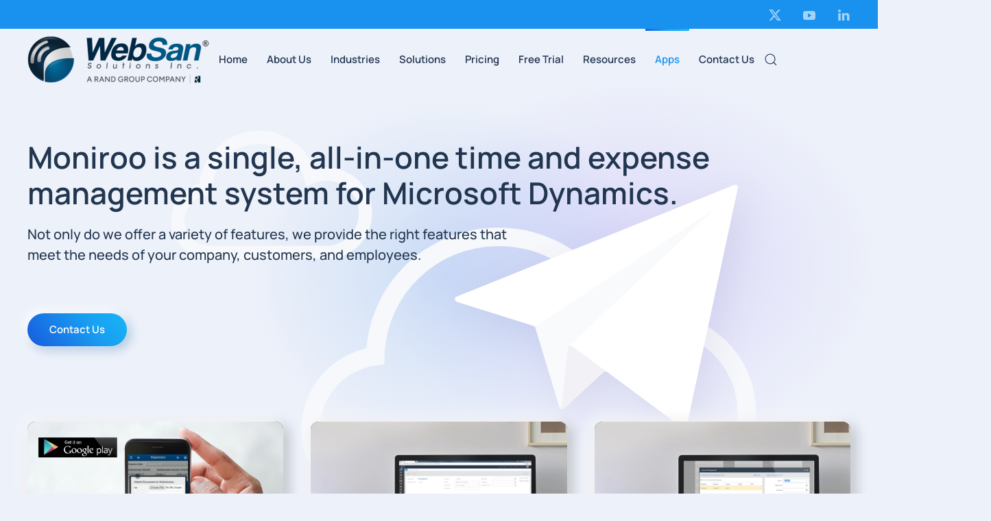

--- FILE ---
content_type: text/html; charset=utf-8
request_url: https://websan.com/microsoft-dynamics-add-ons/dynamics-gp-apps
body_size: 11539
content:
<!DOCTYPE html>
<html lang="en-gb" dir="ltr">
    <head>
      <!-- Olark Code -->
      <!-- begin olark code -->
<script type="text/javascript" async> ;(function(o,l,a,r,k,y){if(o.olark)return; r="script";y=l.createElement(r);r=l.getElementsByTagName(r)[0]; y.async=1;y.src="//"+a;r.parentNode.insertBefore(y,r); y=o.olark=function(){k.s.push(arguments);k.t.push(+new Date)}; y.extend=function(i,j){y("extend",i,j)}; y.identify=function(i){y("identify",k.i=i)}; y.configure=function(i,j){y("configure",i,j);k.c[i]=j}; k=y._={s:[],t:[+new Date],c:{},l:a}; })(window,document,"static.olark.com/jsclient/loader.js");
/* custom configuration goes here (www.olark.com/documentation) */
olark.identify('4760-177-10-2119');</script>
<!-- end olark code -->
      <!-- Clickdimensions Begin -->
<script type="text/javascript" src="https://analytics.clickdimensions.com/ts.js" > </script>

<script type="text/javascript">
  var cdAnalytics = new clickdimensions.Analytics('analytics.clickdimensions.com');
  cdAnalytics.setAccountKey('afoXn0ceI0SO7EtaoaDzZQ');
  cdAnalytics.setDomain('websan.com');
  cdAnalytics.setScore(typeof(cdScore) == "undefined" ? 0 : (cdScore == 0 ? null : cdScore));
  cdAnalytics.trackPage();
</script>
      <!-- ClickDimensions End -->
      <!-- Hotjar Tracking Code for www.websan.com -->
<script>
    (function(h,o,t,j,a,r){
        h.hj=h.hj||function(){(h.hj.q=h.hj.q||[]).push(arguments)};
        h._hjSettings={hjid:1627135,hjsv:6};
        a=o.getElementsByTagName('head')[0];
        r=o.createElement('script');r.async=1;
        r.src=t+h._hjSettings.hjid+j+h._hjSettings.hjsv;
        a.appendChild(r);
    })(window,document,'https://static.hotjar.com/c/hotjar-','.js?sv=');
</script>
      <!-- HotJar End -->
      <!-- RG Ahrefs Code -->
     <script src="https://analytics.ahrefs.com/analytics.js" data-key="IQkYGBh4QtWbY5qbMlRmzg" async></script>
      <!-- RG Ahrefs Code -->
         <!-- Google Analytics Code -->
<script async src="https://www.googletagmanager.com/gtag/js?id=UA-7778491-2"></script>
<script>
  window.dataLayer = window.dataLayer || [];
  function gtag(){dataLayer.push(arguments);}
  gtag('js', new Date());

  gtag('config', 'UA-7778491-2');
</script>
      <!-- Global site tag (gtag.js) - Google Analytics End -->
      <!-- Ahrefs Code -->
      <script src="https://analytics.ahrefs.com/analytics.js" data-key="5dLqlSVV//ZLENUwA5mh9w" async></script>
      <!-- Ahref code end -->
      <!-- Google tag (gtag.js) -->
<script async src="https://www.googletagmanager.com/gtag/js?id=G-LR6RPY0YQ6"></script>
<script>
  window.dataLayer = window.dataLayer || [];
  function gtag(){dataLayer.push(arguments);}
  gtag('js', new Date());

  gtag('config', 'G-LR6RPY0YQ6');
</script>
      <!-- Google Analytics Tag End -->
        <meta name="viewport" content="width=device-width, initial-scale=1">
        <link rel="icon" href="/images/Logo/WebSan%20-%20Favicon.png" sizes="any">
                <link rel="apple-touch-icon" href="/images/Logo/WebSan%20-%20Favicon.png">
        <meta charset="utf-8">
	<meta name="author" content="Natalie Williams">
	<meta name="description" content="Enhance your Microsoft Dynamics GP experience with our custom add-ons. WebSan offers a wide range of apps to help you streamline your processes.">
	<meta name="generator" content="Joomla! - Open Source Content Management">
	<title>Dynamics GP Apps | WebSan Solutions Inc. | Moniroo | Microsoft Appsource</title>
	<link href="https://websan.com/component/finder/search?format=opensearch&amp;Itemid=101" rel="search" title="OpenSearch WebSan Joomla4" type="application/opensearchdescription+xml">
	<link href="/media/system/css/joomla-fontawesome.min.css?ver=4.4.8" rel="preload" as="style" onload="this.onload=null;this.rel='stylesheet'">
<link href="/media/vendor/awesomplete/css/awesomplete.css?1.1.5" rel="stylesheet" />
	<link href="/media/vendor/joomla-custom-elements/css/joomla-alert.min.css?0.2.0" rel="stylesheet" />
	<link href="/templates/yootheme/css/theme.17.css?1767338627" rel="stylesheet" />
<script src="/media/vendor/awesomplete/js/awesomplete.min.js?1.1.5" defer></script>
	<script type="application/json" class="joomla-script-options new">{"joomla.jtext":{"JLIB_JS_AJAX_ERROR_OTHER":"An error has occurred while fetching the JSON data: HTTP %s status code.","JLIB_JS_AJAX_ERROR_PARSE":"A parse error has occurred while processing the following JSON data:<br><code style=\"color:inherit;white-space:pre-wrap;padding:0;margin:0;border:0;background:inherit;\">%s<\/code>","ERROR":"Error","MESSAGE":"Message","NOTICE":"Notice","WARNING":"Warning","JCLOSE":"Close","JOK":"OK","JOPEN":"Open"},"finder-search":{"url":"\/component\/finder\/?task=suggestions.suggest&amp;format=json&amp;tmpl=component&amp;Itemid=101"},"system.paths":{"root":"","rootFull":"https:\/\/websan.com\/","base":"","baseFull":"https:\/\/websan.com\/"},"csrf.token":"9e627f9c14d8f61c8952335d20d82623"}</script>
	<script src="/media/system/js/core.min.js?37ffe4186289eba9c5df81bea44080aff77b9684"></script>
	<script src="/media/com_finder/js/finder-es5.min.js?e6d3d1f535e33b5641e406eb08d15093e7038cc2" nomodule defer></script>
	<script src="/media/system/js/messages-es5.min.js?c29829fd2432533d05b15b771f86c6637708bd9d" nomodule defer></script>
	<script src="/media/com_finder/js/finder.min.js?a2c3894d062787a266d59d457ffba5481b639f64" type="module"></script>
	<script src="/media/system/js/messages.min.js?7f7aa28ac8e8d42145850e8b45b3bc82ff9a6411" type="module"></script>
	<script src="/templates/yootheme/packages/theme-analytics/app/analytics.min.js?4.4.8" defer></script>
	<script src="/templates/yootheme/packages/theme-cookie/app/cookie.min.js?4.4.8" defer></script>
	<script src="/templates/yootheme/vendor/assets/uikit/dist/js/uikit.min.js?4.4.8"></script>
	<script src="/templates/yootheme/vendor/assets/uikit/dist/js/uikit-icons-devstack.min.js?4.4.8"></script>
	<script src="/templates/yootheme/js/theme.js?4.4.8"></script>
	<script>document.addEventListener('DOMContentLoaded', function() {
            Array.prototype.slice.call(document.querySelectorAll('a span[id^="cloak"]')).forEach(function(span) {
                span.innerText = span.textContent;
            });
        });</script>
	<script type="application/ld+json">{"@context":"http:\/\/schema.org","@type":"Organization","name":"WebSan Joomla4","url":"https:\/\/websan.com\/"}</script>
	<script>window.yootheme ||= {}; var $theme = yootheme.theme = {"i18n":{"close":{"label":"Close"},"totop":{"label":"Back to top"},"marker":{"label":"Open"},"navbarToggleIcon":{"label":"Open menu"},"paginationPrevious":{"label":"Previous page"},"paginationNext":{"label":"Next page"},"searchIcon":{"toggle":"Open Search","submit":"Submit Search"},"slider":{"next":"Next slide","previous":"Previous slide","slideX":"Slide %s","slideLabel":"%s of %s"},"slideshow":{"next":"Next slide","previous":"Previous slide","slideX":"Slide %s","slideLabel":"%s of %s"},"lightboxPanel":{"next":"Next slide","previous":"Previous slide","slideLabel":"%s of %s","close":"Close"}},"google_analytics":"UA-7778491-2","google_analytics_anonymize":"","cookie":{"mode":"consent","template":"<div class=\"tm-cookie-banner uk-section uk-section-xsmall uk-section-muted uk-position-bottom uk-position-fixed\">\n        <div class=\"uk-container uk-container-expand uk-text-center\">\n\n            <p>By using this website, you agree to the use of cookies as described in our <a href=\"privacy-policy\">Privacy Policy.<\/a><\/p>\n                            <button type=\"button\" class=\"js-accept uk-button uk-button-secondary uk-margin-small-left\" data-uk-toggle=\"target: !.uk-section; animation: true\">I Agree<\/button>\n            \n                        <button type=\"button\" class=\"js-reject uk-button uk-button-text uk-margin-small-left\" data-uk-toggle=\"target: !.uk-section; animation: true\">No, Thanks<\/button>\n            \n        <\/div>\n    <\/div>","position":"bottom"}};</script>

    </head>
    <body class="">

        <div class="uk-hidden-visually uk-notification uk-notification-top-left uk-width-auto">
            <div class="uk-notification-message">
                <a href="#tm-main">Skip to main content</a>
            </div>
        </div>

        
        
        <div class="tm-page">

                        


<header class="tm-header-mobile uk-hidden@m tm-header-overlay" uk-header uk-inverse="target: .uk-navbar-container; sel-active: .uk-navbar-transparent">


    
        <div class="uk-navbar-container uk-navbar-transparent">

            <div class="uk-container uk-container-expand">
                <nav class="uk-navbar" uk-navbar="{&quot;align&quot;:&quot;left&quot;,&quot;container&quot;:&quot;.tm-header-mobile&quot;,&quot;boundary&quot;:&quot;.tm-header-mobile .uk-navbar-container&quot;}">

                                        <div class="uk-navbar-left">

                        
                                                    <a uk-toggle href="#tm-dialog-mobile" class="uk-navbar-toggle">

        
        <div uk-navbar-toggle-icon></div>

        
    </a>
                        
                    </div>
                    
                                        <div class="uk-navbar-center">

                                                    <a href="https://websan.com/" aria-label="Back to home" class="uk-logo uk-navbar-item">
    <picture>
<source type="image/webp" srcset="/templates/yootheme/cache/f3/websan-rg-cobrand-600_rgb-f32764de.webp 265w, /templates/yootheme/cache/73/websan-rg-cobrand-600_rgb-7329828f.webp 529w, /templates/yootheme/cache/fd/websan-rg-cobrand-600_rgb-fdcdb0b3.webp 530w" sizes="(min-width: 265px) 265px">
<img alt="WebSan Solutions Inc." loading="eager" src="/templates/yootheme/cache/b8/websan-rg-cobrand-600_rgb-b8150499.png" width="265" height="69">
</picture></a>
                        
                        
                    </div>
                    
                    
                </nav>
            </div>

        </div>

    



        <div id="tm-dialog-mobile" uk-offcanvas="container: true; overlay: true" mode="slide">
        <div class="uk-offcanvas-bar uk-flex uk-flex-column">

                        <button class="uk-offcanvas-close uk-close-large" type="button" uk-close uk-toggle="cls: uk-close-large; mode: media; media: @s"></button>
            
                        <div class="uk-margin-auto-bottom">
                
<div class="uk-grid uk-child-width-1-1" uk-grid>    <div>
<div class="uk-panel" id="module-menu-dialog-mobile">

    
    
<ul class="uk-nav uk-nav-default">
    
	<li class="item-101"><a href="/"> Home</a></li>
	<li class="item-110"><a href="/about-us"> About Us</a></li>
	<li class="item-116 uk-parent"><a href="/industries"> Industries</a>
	<ul class="uk-nav-sub">

		<li class="item-117"><a href="/industries/manufacturing"> Manufacturing</a></li>
		<li class="item-119"><a href="/industries/distribution"> Distribution</a></li>
		<li class="item-127"><a href="/industries/professional-services-consulting"> Professional Services &amp; Consulting</a></li>
		<li class="item-350"><a href="/industries/process-batch-manufacturing"> Process/Batch Manufacturing</a></li>
		<li class="item-128"><a href="/industries/large-or-small-equipment-manufacturer"> Large or Small Equipment Manufacturer</a></li>
		<li class="item-129"><a href="/industries/engineering"> Engineering</a></li>
		<li class="item-130"><a href="/industries/software-development"> Software Development</a></li>
		<li class="item-131"><a href="/industries/food-and-beverage"> Food and Beverage</a></li></ul></li>
	<li class="item-120 uk-parent"><a href="/solutions"> Solutions</a>
	<ul class="uk-nav-sub">

		<li class="item-121"><a href="/solutions/microsoft-dynamics-365-business-central"> Microsoft Dynamics 365 Business Central</a></li>
		<li class="item-132"><a href="/solutions/microsoft-dynamics-365-for-sales"> Microsoft Dynamics 365 for Sales (CRM)</a></li>
		<li class="item-133"><a href="/solutions/microsoft-dynamics-365-for-customer-service"> Microsoft Dynamics 365 for Customer Service</a></li>
		<li class="item-134"><a href="/solutions/microsoft-dynamics-365-for-field-service"> Microsoft Dynamics 365 for Field Service</a></li>
		<li class="item-370"><a href="/solutions/ai-for-business-real-tools-for-real-results"> AI for Business: Real Tools for Real Results</a></li>
		<li class="item-136"><a href="/solutions/business-central-with-mobile-field-service"> Business Central with Mobile Field Service</a></li>
		<li class="item-137"><a href="/solutions/microsoft-office-365"> Office 365</a></li>
		<li class="item-138"><a href="/solutions/microsoft-dynamics-gp"> Microsoft Dynamics GP</a></li>
		<li class="item-139"><a href="/solutions/microsoft-dynamics-nav"> Microsoft Dynamics NAV</a></li>
		<li class="item-141"><a href="/solutions/power-platform"> Power Platform</a></li>
		<li class="item-212"><a href="/solutions/microsoft-azure"> Microsoft Azure</a></li>
		<li class="item-347"><a href="/solutions/microsoft-copilot"> Microsoft Copilot</a></li></ul></li>
	<li class="item-122 uk-parent"><a href="/pricing"> Pricing</a>
	<ul class="uk-nav-sub">

		<li class="item-177"><a href="/pricing/license-pricing"> License Pricing</a></li>
		<li class="item-176"><a href="/pricing/dynamics-365-implementation"> Dynamics 365 Implementation Plans</a></li></ul></li>
	<li class="item-170 uk-parent"><a href="/demo"> Free Trial</a>
	<ul class="uk-nav-sub">

		<li class="item-173"><a href="/demo/dynamics-365-business-central"> Dynamics 365 Business Central</a></li>
		<li class="item-172"><a href="/demo/dynamics-crm"> Dynamics 365 for Sales</a></li>
		<li class="item-171"><a href="/demo/dynamics-gp"> Dynamics GP</a></li></ul></li>
	<li class="item-153 uk-parent"><a href="/training"> Resources</a>
	<ul class="uk-nav-sub">

		<li class="item-155"><a href="/training/webinars"> Live Webinars</a></li>
		<li class="item-157"><a href="/training/websan-university"> Rand Group University - Online Training</a></li>
		<li class="item-340"><a href="/training/customer-care-plan"> Customer Care Plan</a></li>
		<li class="item-164"><a href="/training/support"> Ad-Hoc Support</a></li>
		<li class="item-342"><a href="/training/change-management"> Change Management</a></li>
		<li class="item-345"><a href="/training/seeking-new-partner"> Seeking A New Partner?</a></li>
		<li class="item-373"><a href="/training/dynamics-365-health-check"> Dynamics 365 Health Check</a></li>
		<li class="item-169"><a href="/training/useful-resources"> Useful Resources</a></li>
		<li class="item-292"><a href="/training/blog"> Blog</a></li></ul></li>
	<li class="item-165 uk-active uk-parent"><a href="/microsoft-dynamics-add-ons"> Apps</a>
	<ul class="uk-nav-sub">

		<li class="item-167"><a href="/microsoft-dynamics-add-ons/dynamics-365-business-central-apps"> Dynamics 365 Business Central Apps</a></li>
		<li class="item-168 uk-active"><a href="/microsoft-dynamics-add-ons/dynamics-gp-apps"> Dynamics GP Apps</a></li>
		<li class="item-381"><a href="/microsoft-dynamics-add-ons/dynamics-365-ai-powered-apps"> Dynamics 365 AI-Powered Apps</a></li></ul></li>
	<li class="item-118"><a href="/contact-us"> Contact Us</a></li></ul>

</div>
</div>    <div>
<div class="uk-panel" id="module-tm-4">

    
    

    <form id="search-tm-4" action="/component/finder/search?Itemid=101" method="get" role="search" class="uk-search js-finder-searchform uk-search-default uk-width-1-1"><span uk-search-icon class="uk-position-z-index"></span><input name="q" class="js-finder-search-query uk-search-input" placeholder="Search" required aria-label="Search" type="search"><input type="hidden" name="Itemid" value="101"></form>






</div>
</div>    <div>
<div class="uk-panel" id="module-tm-6">

    
    <ul class="uk-flex-inline uk-flex-middle uk-flex-nowrap uk-grid-medium" uk-grid>                    <li><a href="https://twitter.com/WebSanSolutions" class="uk-preserve-width uk-icon-link" rel="noreferrer" target="_blank"><span uk-icon="icon: twitter;"></span></a></li>
                    <li><a href="https://www.youtube.com/user/WebSanSolutionsInc" class="uk-preserve-width uk-icon-link" rel="noreferrer" target="_blank"><span uk-icon="icon: youtube;"></span></a></li>
                    <li><a href="https://ca.linkedin.com/company/websan-solutions-inc." class="uk-preserve-width uk-icon-link" rel="noreferrer" target="_blank"><span uk-icon="icon: linkedin;"></span></a></li>
            </ul>
</div>
</div></div>
            </div>
            
            
        </div>
    </div>
    
    
    

</header>


<div class="tm-toolbar tm-toolbar-default uk-visible@m">
    <div class="uk-container uk-flex uk-flex-middle">

        
                <div class="uk-margin-auto-left">
            <div class="uk-grid-medium uk-child-width-auto uk-flex-middle" uk-grid="margin: uk-margin-small-top">
                <div>
<div class="uk-panel" id="module-tm-5">

    
    <ul class="uk-flex-inline uk-flex-middle uk-flex-nowrap uk-grid-medium" uk-grid>                    <li><a href="https://twitter.com/WebSanSolutions" class="uk-preserve-width uk-icon-link" rel="noreferrer" target="_blank"><span uk-icon="icon: twitter;"></span></a></li>
                    <li><a href="https://www.youtube.com/channel/UCHAtQ9fSm1oPZYDW37ELFAA" class="uk-preserve-width uk-icon-link" rel="noreferrer" target="_blank"><span uk-icon="icon: youtube;"></span></a></li>
                    <li><a href="https://ca.linkedin.com/company/websan-solutions-inc." class="uk-preserve-width uk-icon-link" rel="noreferrer" target="_blank"><span uk-icon="icon: linkedin;"></span></a></li>
            </ul>
</div>
</div>
            </div>
        </div>
        
    </div>
</div>

<header class="tm-header uk-visible@m tm-header-overlay" uk-header uk-inverse="target: .uk-navbar-container, .tm-headerbar; sel-active: .uk-navbar-transparent, .tm-headerbar">



        <div uk-sticky media="@m" cls-active="uk-navbar-sticky" sel-target=".uk-navbar-container" cls-inactive="uk-navbar-transparent" animation="uk-animation-slide-top" tm-section-start>
    
        <div class="uk-navbar-container">

            <div class="uk-container uk-container-large">
                <nav class="uk-navbar" uk-navbar="{&quot;align&quot;:&quot;left&quot;,&quot;container&quot;:&quot;.tm-header &gt; [uk-sticky]&quot;,&quot;boundary&quot;:&quot;.tm-header .uk-navbar-container&quot;}">

                                        <div class="uk-navbar-left">

                                                    <a href="https://websan.com/" aria-label="Back to home" class="uk-logo uk-navbar-item">
    <picture>
<source type="image/webp" srcset="/templates/yootheme/cache/f3/websan-rg-cobrand-600_rgb-f32764de.webp 265w, /templates/yootheme/cache/73/websan-rg-cobrand-600_rgb-7329828f.webp 529w, /templates/yootheme/cache/fd/websan-rg-cobrand-600_rgb-fdcdb0b3.webp 530w" sizes="(min-width: 265px) 265px">
<img alt="WebSan Solutions Inc." loading="eager" src="/templates/yootheme/cache/b8/websan-rg-cobrand-600_rgb-b8150499.png" width="265" height="69">
</picture></a>
                        
                                                    
<ul class="uk-navbar-nav">
    
	<li class="item-101"><a href="/"> Home</a></li>
	<li class="item-110 uk-parent"><a href="/about-us"> About Us</a>
	<div class="uk-drop uk-navbar-dropdown uk-navbar-dropdown-large" pos="bottom-left" stretch="x" boundary=".tm-header .uk-navbar-container"><div class="uk-grid-margin uk-container uk-container-xlarge"><div class="uk-grid tm-grid-expand" uk-grid>
<div class="uk-width-1-3@m">
    
        
            
            
            
                
                    <div class="uk-panel uk-margin"><h2><a href="/about-us" target="_blank" rel="noopener">About Us</a></h2>
<p><span>WebSan Solutions Inc. is a multi-award-winning company recognized for its top-notch customer service and software solutions.</span></p>
<p>Learn how our mission, values, and expertise come together to help businesses achieve their full potential.</p></div>
<div class="uk-margin">
    
    
        
        
<a class="el-content uk-button uk-button-primary" href="https://www.websan.com/about-us" target="_blank">
    
        Learn More    
    
</a>

        
    
    
</div>

                
            
        
    
</div>
<div class="uk-width-2-3@m">
    
        
            
            
            
                
                    
<div>
        <div class="uk-child-width-expand uk-grid-column-medium" uk-grid>    
    
                <div>
        
        <ul class="uk-margin-remove-bottom uk-nav uk-nav-secondary uk-nav-divider">                                <li class="el-item ">
<a class="el-link" href="https://www.websan.com/client-testimonials" target="_blank">
    
        <div class="uk-grid-small uk-child-width-expand uk-flex-nowrap uk-flex-middle" uk-grid>            <div class="uk-width-auto"><picture>
<source type="image/webp" srcset="/templates/yootheme/cache/7f/Client%20Testimonials%20Icon-7f97fe4f.webp 80w" sizes="(min-width: 80px) 80px">
<img src="/templates/yootheme/cache/9b/Client%20Testimonials%20Icon-9b4c702f.png" width="80" height="80" class="el-image uk-border-pill" alt loading="lazy">
</picture></div>            <div>
                <h4>Client Testimonials                <div class="uk-nav-subtitle">Hear directly from our satisfied clients about the transformative results they’ve achieved by partnering with us.</div>            </div>
        </div>
    
</a></li>
                                            <li class="el-item ">
<a class="el-link" href="https://www.websan.com/certifications-and-achievements" target="_blank">
    
        <div class="uk-grid-small uk-child-width-expand uk-flex-nowrap uk-flex-middle" uk-grid>            <div class="uk-width-auto"><picture>
<source type="image/webp" srcset="/templates/yootheme/cache/a3/Awards%20Icon-a3c4946d.webp 80w" sizes="(min-width: 80px) 80px">
<img src="/templates/yootheme/cache/5e/Awards%20Icon-5e212040.png" width="80" height="80" class="el-image uk-border-pill" alt loading="lazy">
</picture></div>            <div>
                <h4>Achievements & Awards                  <div class="uk-nav-subtitle">Take a closer look at the prestigious awards and recognitions that reflect our unwavering dedication to quality and customer success.</div>            </div>
        </div>
    
</a></li>
                            </ul>
                </div>
        
    
                <div>
        
        <ul class="uk-margin-remove-bottom uk-nav uk-nav-secondary uk-nav-divider">                                <li class="el-item ">
<a class="el-link" href="https://www.websan.com/careers" target="_blank">
    
        <div class="uk-grid-small uk-child-width-expand uk-flex-nowrap uk-flex-middle" uk-grid>            <div class="uk-width-auto"><picture>
<source type="image/webp" srcset="/templates/yootheme/cache/d4/Careers%20Icon-d4ea7c7a.webp 80w" sizes="(min-width: 80px) 80px">
<img src="/templates/yootheme/cache/0f/Careers%20Icon-0f30de75.png" width="80" height="80" class="el-image uk-border-pill" alt loading="lazy">
</picture></div>            <div>
                <h4>Careers                <div class="uk-nav-subtitle">Explore exciting opportunities to grow your career with us and make a meaningful impact in a collaborative and innovative environment.</div>            </div>
        </div>
    
</a></li>
                            </ul>
                </div>
        
    
        </div>    
</div>
                
            
        
    
</div></div></div></div></li>
	<li class="item-116 uk-parent"><a href="/industries"> Industries</a>
	<div class="uk-drop uk-navbar-dropdown uk-navbar-dropdown-width-2"><div class="uk-drop-grid uk-child-width-1-2" uk-grid><div><ul class="uk-nav uk-navbar-dropdown-nav">

		<li class="item-117"><a href="/industries/manufacturing"> Manufacturing</a></li>
		<li class="item-119"><a href="/industries/distribution"> Distribution</a></li>
		<li class="item-127"><a href="/industries/professional-services-consulting"> Professional Services &amp; Consulting</a></li>
		<li class="item-350"><a href="/industries/process-batch-manufacturing"> Process/Batch Manufacturing</a></li></ul></div><div><ul class="uk-nav uk-navbar-dropdown-nav">

		<li class="item-128"><a href="/industries/large-or-small-equipment-manufacturer"> Large or Small Equipment Manufacturer</a></li>
		<li class="item-129"><a href="/industries/engineering"> Engineering</a></li>
		<li class="item-130"><a href="/industries/software-development"> Software Development</a></li>
		<li class="item-131"><a href="/industries/food-and-beverage"> Food and Beverage</a></li></ul></div></div></div></li>
	<li class="item-120 uk-parent"><a href="/solutions"> Solutions</a>
	<div class="uk-drop uk-navbar-dropdown uk-navbar-dropdown-width-2"><div class="uk-drop-grid uk-child-width-1-2" uk-grid><div><ul class="uk-nav uk-navbar-dropdown-nav">

		<li class="item-121"><a href="/solutions/microsoft-dynamics-365-business-central"> Microsoft Dynamics 365 Business Central</a></li>
		<li class="item-132"><a href="/solutions/microsoft-dynamics-365-for-sales"> Microsoft Dynamics 365 for Sales (CRM)</a></li>
		<li class="item-133"><a href="/solutions/microsoft-dynamics-365-for-customer-service"> Microsoft Dynamics 365 for Customer Service</a></li>
		<li class="item-134"><a href="/solutions/microsoft-dynamics-365-for-field-service"> Microsoft Dynamics 365 for Field Service</a></li>
		<li class="item-370"><a href="/solutions/ai-for-business-real-tools-for-real-results"> AI for Business: Real Tools for Real Results</a></li>
		<li class="item-136"><a href="/solutions/business-central-with-mobile-field-service"> Business Central with Mobile Field Service</a></li></ul></div><div><ul class="uk-nav uk-navbar-dropdown-nav">

		<li class="item-137"><a href="/solutions/microsoft-office-365"> Office 365</a></li>
		<li class="item-138"><a href="/solutions/microsoft-dynamics-gp"> Microsoft Dynamics GP</a></li>
		<li class="item-139"><a href="/solutions/microsoft-dynamics-nav"> Microsoft Dynamics NAV</a></li>
		<li class="item-141"><a href="/solutions/power-platform"> Power Platform</a></li>
		<li class="item-212"><a href="/solutions/microsoft-azure"> Microsoft Azure</a></li>
		<li class="item-347"><a href="/solutions/microsoft-copilot"> Microsoft Copilot</a></li></ul></div></div></div></li>
	<li class="item-122 uk-parent"><a href="/pricing"> Pricing</a>
	<div class="uk-drop uk-navbar-dropdown"><div><ul class="uk-nav uk-navbar-dropdown-nav">

		<li class="item-177"><a href="/pricing/license-pricing"> License Pricing</a></li>
		<li class="item-176"><a href="/pricing/dynamics-365-implementation"> Dynamics 365 Implementation Plans</a></li></ul></div></div></li>
	<li class="item-170 uk-parent"><a href="/demo"> Free Trial</a>
	<div class="uk-drop uk-navbar-dropdown"><div><ul class="uk-nav uk-navbar-dropdown-nav">

		<li class="item-173"><a href="/demo/dynamics-365-business-central"> Dynamics 365 Business Central</a></li>
		<li class="item-172"><a href="/demo/dynamics-crm"> Dynamics 365 for Sales</a></li>
		<li class="item-171"><a href="/demo/dynamics-gp"> Dynamics GP</a></li></ul></div></div></li>
	<li class="item-153 uk-parent"><a href="/training"> Resources</a>
	<div class="uk-drop uk-navbar-dropdown"><div><ul class="uk-nav uk-navbar-dropdown-nav">

		<li class="item-155"><a href="/training/webinars"> Live Webinars</a></li>
		<li class="item-157"><a href="/training/websan-university"> Rand Group University - Online Training</a></li>
		<li class="item-340"><a href="/training/customer-care-plan"> Customer Care Plan</a></li>
		<li class="item-164"><a href="/training/support"> Ad-Hoc Support</a></li>
		<li class="item-342"><a href="/training/change-management"> Change Management</a></li>
		<li class="item-345"><a href="/training/seeking-new-partner"> Seeking A New Partner?</a></li>
		<li class="item-373"><a href="/training/dynamics-365-health-check"> Dynamics 365 Health Check</a></li>
		<li class="item-169"><a href="/training/useful-resources"> Useful Resources</a></li>
		<li class="item-292"><a href="/training/blog"> Blog</a></li></ul></div></div></li>
	<li class="item-165 uk-active uk-parent"><a href="/microsoft-dynamics-add-ons"> Apps</a>
	<div class="uk-drop uk-navbar-dropdown"><div><ul class="uk-nav uk-navbar-dropdown-nav">

		<li class="item-167"><a href="/microsoft-dynamics-add-ons/dynamics-365-business-central-apps"> Dynamics 365 Business Central Apps</a></li>
		<li class="item-168 uk-active"><a href="/microsoft-dynamics-add-ons/dynamics-gp-apps"> Dynamics GP Apps</a></li>
		<li class="item-381"><a href="/microsoft-dynamics-add-ons/dynamics-365-ai-powered-apps"> Dynamics 365 AI-Powered Apps</a></li></ul></div></div></li>
	<li class="item-118"><a href="/contact-us"> Contact Us</a></li></ul>


    <a class="uk-navbar-toggle" id="module-tm-3" href="#search-tm-3-modal" uk-search-icon uk-toggle></a>

    <div id="search-tm-3-modal" class="uk-modal-full" uk-modal="container: true">
        <div class="uk-modal-dialog uk-flex uk-flex-center uk-flex-middle" uk-height-viewport>
            <button class="uk-modal-close-full uk-close-large" type="button" uk-close uk-toggle="cls: uk-modal-close-full uk-close-large uk-modal-close-default; mode: media; media: @s"></button>
            <div class="uk-search uk-search-large">
                <form id="search-tm-3" action="/component/finder/search?Itemid=101" method="get" role="search" class="uk-search js-finder-searchform uk-search-large"><input name="q" class="js-finder-search-query uk-search-input uk-text-center" placeholder="Search" required aria-label="Search" type="search" autofocus><input type="hidden" name="Itemid" value="101"></form>            </div>
        </div>
    </div>







                        
                        
                    </div>
                    
                    
                    
                </nav>
            </div>

        </div>

        </div>
    







</header>

            
            

            <main id="tm-main" >

                
                <div id="system-message-container" aria-live="polite"></div>

                <!-- Builder #page -->
<div class="uk-section-default uk-inverse-dark uk-section uk-padding-remove-bottom">
    
        
        
        
            
                                <div class="uk-container">                
                    <div class="uk-grid tm-grid-expand uk-grid-column-collapse uk-child-width-1-1 uk-grid-margin">
<div class="uk-grid-item-match uk-width-1-1">
    
        
            
            
                        <div class="uk-panel uk-width-1-1">            
                
                    
<h1 class="uk-position-relative uk-text-left@m uk-text-center" style="z-index: 1;">        Moniroo is a single, all-in-one time and expense management system for Microsoft Dynamics.    </h1><div class="uk-panel uk-text-lead uk-position-relative uk-margin uk-width-2xlarge uk-margin-auto-right@m uk-margin-remove-left@m uk-margin-auto uk-text-left@m uk-text-center" style="z-index: 1;"><div class="uk-margin">Not only do we offer a variety of features, we provide the right features that meet the needs of your company, customers, and employees.</div></div>
<div class="uk-position-relative uk-margin-large uk-text-left@m uk-text-center" style="z-index: 1;">
    
    
        
        
<a class="el-content uk-button uk-button-primary" href="/contact-us">
    
        Contact Us    
    
</a>

        
    
    
</div>

<div class="uk-position-absolute uk-width-1-1 uk-visible@m" style="left: 16vw; top: -12vh; z-index: 0;" uk-scrollspy="target: [uk-scrollspy-class];">
        <img src="/images/yootheme/blog-hero.svg" width="1050" height="644" class="el-image uk-text-emphasis" alt="Graphic of paper airplane in clouds" loading="lazy" uk-svg>    
    
</div>
                
                        </div>            
        
    
</div></div>
                                </div>                
            
        
    
</div>
<div class="uk-section-default uk-section uk-section-small uk-padding-remove-bottom">
    
        
        
        
            
                                <div class="uk-container">                
                    <div class="uk-grid tm-grid-expand uk-child-width-1-1 uk-grid-margin">
<div class="uk-width-1-1">
    
        
            
            
            
                
                    
<div class="uk-margin-large uk-text-center">
    <div class="uk-grid uk-child-width-1-1 uk-child-width-1-2@s uk-child-width-1-3@m uk-grid-row-large uk-grid-match" uk-grid>        <div>
<div class="el-item uk-grid-item-match">
        <a class="uk-card uk-card-secondary uk-card-hover uk-link-toggle" href="/time-and-expense-module" target="_blank">    
        
            
                
            
            
                                <div class="uk-card-media-top">

    
                <picture>
<source type="image/webp" srcset="/templates/yootheme/cache/0b/time%20and%20expense%20app-0be45475.webp 610w, /templates/yootheme/cache/42/time%20and%20expense%20app-42dec63b.webp 768w, /templates/yootheme/cache/aa/time%20and%20expense%20app-aac11683.webp 1024w, /templates/yootheme/cache/8c/time%20and%20expense%20app-8c2753a4.webp 1220w" sizes="(min-width: 610px) 610px">
<img src="/templates/yootheme/cache/f8/time%20and%20expense%20app-f83a10ef.png" width="610" height="381" alt="Two hands holding a cellphone" loading="lazy" class="el-image">
</picture>        
        
    
</div>                
                                <div class="uk-card-body uk-margin-remove-first-child">                
                    

        
                <h2 class="el-title uk-h4 uk-margin-small-top uk-margin-remove-bottom">                        Time and Expense Module                    </h2>        
        
    
        
        
                <div class="el-content uk-panel uk-text-left uk-margin-medium-top"><p style="text-align: center;">Capture your time and expense in Dynamics GP.</p></div>        
        
                <div class="uk-margin-top"><div class="el-link uk-button uk-button-text">Learn More</div></div>        

                                </div>                
                
            
        
        </a>    
</div></div>
        <div>
<div class="el-item uk-grid-item-match">
        <a class="uk-card uk-card-secondary uk-card-hover uk-link-toggle" href="/purchase-requisition-module" target="_blank">    
        
            
                
            
            
                                <div class="uk-card-media-top">

    
                <picture>
<source type="image/webp" srcset="/templates/yootheme/cache/c9/PR%20%20GP-c904489c.webp 610w, /templates/yootheme/cache/e1/PR%20%20GP-e1f06160.webp 768w, /templates/yootheme/cache/f3/PR%20%20GP-f3d8b37f.webp 1024w, /templates/yootheme/cache/d5/PR%20%20GP-d53ef658.webp 1220w" sizes="(min-width: 610px) 610px">
<img src="/templates/yootheme/cache/39/PR%20%20GP-39003ca5.png" width="610" height="381" alt="Image of computer on desk with Purchase Requisition Module open" loading="lazy" class="el-image">
</picture>        
        
    
</div>                
                                <div class="uk-card-body uk-margin-remove-first-child">                
                    

        
                <h2 class="el-title uk-h4 uk-margin-small-top uk-margin-remove-bottom">                        Purchase Requisition Module                    </h2>        
        
    
        
        
                <div class="el-content uk-panel uk-text-left uk-margin-medium-top"><p style="text-align: center;">Make ordering easy.</p></div>        
        
                <div class="uk-margin-top"><div class="el-link uk-button uk-button-text">Learn More</div></div>        

                                </div>                
                
            
        
        </a>    
</div></div>
        <div>
<div class="el-item uk-grid-item-match">
        <a class="uk-card uk-card-secondary uk-card-hover uk-link-toggle" href="/time-off-and-vacation-request-module" target="_blank">    
        
            
                
            
            
                                <div class="uk-card-media-top">

    
                <picture>
<source type="image/webp" srcset="/templates/yootheme/cache/47/Time%20off-47562286.webp 610w, /templates/yootheme/cache/26/Time%20off-263e0e54.webp 768w, /templates/yootheme/cache/6d/Time%20off-6d928b16.webp 1024w, /templates/yootheme/cache/4b/Time%20off-4b74ce31.webp 1220w" sizes="(min-width: 610px) 610px">
<img src="/templates/yootheme/cache/6c/Time%20off-6cf07b80.png" width="610" height="381" alt="Image of computer on desk with Time off/Vacation Request Module open" loading="lazy" class="el-image">
</picture>        
        
    
</div>                
                                <div class="uk-card-body uk-margin-remove-first-child">                
                    

        
                <h2 class="el-title uk-h4 uk-margin-small-top uk-margin-remove-bottom">                        Time off/Vacation Request Module                    </h2>        
        
    
        
        
                <div class="el-content uk-panel uk-text-left uk-margin-medium-top"><p style="text-align: center;">Book vacation requests with ease.</p></div>        
        
                <div class="uk-margin-top"><div class="el-link uk-button uk-button-text">Learn More</div></div>        

                                </div>                
                
            
        
        </a>    
</div></div>
        <div>
<div class="el-item uk-grid-item-match">
        <a class="uk-card uk-card-secondary uk-card-hover uk-link-toggle" href="/approvals-modules" target="_blank">    
        
            
                
            
            
                                <div class="uk-card-media-top">

    
                <picture>
<source type="image/webp" srcset="/templates/yootheme/cache/29/Approvals%20GP-29093860.webp 610w, /templates/yootheme/cache/0f/Approvals%20GP-0f134365.webp 768w, /templates/yootheme/cache/52/Approvals%20GP-5279a7b6.webp 1024w, /templates/yootheme/cache/74/Approvals%20GP-749fe291.webp 1220w" sizes="(min-width: 610px) 610px">
<img src="/templates/yootheme/cache/00/Approvals%20GP-0042090b.png" width="610" height="381" alt="Image of computer on desk with Approvals Module" loading="lazy" class="el-image">
</picture>        
        
    
</div>                
                                <div class="uk-card-body uk-margin-remove-first-child">                
                    

        
                <h2 class="el-title uk-h4 uk-margin-small-top uk-margin-remove-bottom">                        Approvals Module                    </h2>        
        
    
        
        
                <div class="el-content uk-panel uk-text-left uk-margin-medium-top"><p style="text-align: center;">Simplify your approval process.
</p></div>        
        
                <div class="uk-margin-top"><div class="el-link uk-button uk-button-text">Learn More</div></div>        

                                </div>                
                
            
        
        </a>    
</div></div>
        <div>
<div class="el-item uk-grid-item-match">
        <a class="uk-card uk-card-secondary uk-card-hover uk-link-toggle" href="/sales-shipping-inventory-module" target="_blank">    
        
            
                
            
            
                                <div class="uk-card-media-top">

    
                <picture>
<source type="image/webp" srcset="/templates/yootheme/cache/c8/Shipping%20%20GP-c81e1ec3.webp 610w, /templates/yootheme/cache/5b/Shipping%20%20GP-5b9bf1ad.webp 768w, /templates/yootheme/cache/a9/Shipping%20%20GP-a98e6451.webp 1024w, /templates/yootheme/cache/8f/Shipping%20%20GP-8f682176.webp 1220w" sizes="(min-width: 610px) 610px">
<img src="/templates/yootheme/cache/48/Shipping%20%20GP-4894beb0.png" width="610" height="381" alt="Image of computer on desk with Sales/Shipping/Inventory Module" loading="lazy" class="el-image">
</picture>        
        
    
</div>                
                                <div class="uk-card-body uk-margin-remove-first-child">                
                    

        
                <h2 class="el-title uk-h4 uk-margin-small-top uk-margin-remove-bottom">                        Sales/Shipping/Inventory Module                    </h2>        
        
    
        
        
                <div class="el-content uk-panel uk-text-left uk-margin-medium-top"><p style="text-align: center;">Reduce supply chain costs and drive efficiency.
</p></div>        
        
                <div class="uk-margin-top"><div class="el-link uk-button uk-button-text">Learn More</div></div>        

                                </div>                
                
            
        
        </a>    
</div></div>
        <div>
<div class="el-item uk-grid-item-match">
        <a class="uk-card uk-card-secondary uk-card-hover uk-link-toggle" href="/project-management-modules" target="_blank">    
        
            
                
            
            
                                <div class="uk-card-media-top">

    
                <picture>
<source type="image/webp" srcset="/templates/yootheme/cache/b2/Project%20GP-b2f552ad.webp 610w, /templates/yootheme/cache/fd/Project%20GP-fdae257e.webp 768w, /templates/yootheme/cache/ac/Project%20GP-acc8d37f.webp 1024w, /templates/yootheme/cache/8a/Project%20GP-8a2e9658.webp 1220w" sizes="(min-width: 610px) 610px">
<img src="/templates/yootheme/cache/ea/Project%20GP-ea2a0627.png" width="610" height="381" alt="Image of computer on desk with Project Management Module" loading="lazy" class="el-image">
</picture>        
        
    
</div>                
                                <div class="uk-card-body uk-margin-remove-first-child">                
                    

        
                <h2 class="el-title uk-h4 uk-margin-small-top uk-margin-remove-bottom">                        Project Management Module                    </h2>        
        
    
        
        
                <div class="el-content uk-panel uk-text-left uk-margin-medium-top"><p style="text-align: center;">Organize and manage your projects.
</p></div>        
        
                <div class="uk-margin-top"><div class="el-link uk-button uk-button-text">Learn More</div></div>        

                                </div>                
                
            
        
        </a>    
</div></div>
        <div>
<div class="el-item uk-grid-item-match">
        <a class="uk-card uk-card-secondary uk-card-hover uk-link-toggle" href="/reporting-module" target="_blank">    
        
            
                
            
            
                                <div class="uk-card-media-top">

    
                <picture>
<source type="image/webp" srcset="/templates/yootheme/cache/9f/Report%20%20GP-9f5c0bf8.webp 610w, /templates/yootheme/cache/53/Report%20%20GP-53aa3459.webp 768w, /templates/yootheme/cache/09/Report%20%20GP-096c6205.webp 1024w, /templates/yootheme/cache/2f/Report%20%20GP-2f8a2722.webp 1220w" sizes="(min-width: 610px) 610px">
<img src="/templates/yootheme/cache/cf/Report%20%20GP-cfc4f562.png" width="610" height="381" alt="Image of computer on desk with Reporting Module" loading="lazy" class="el-image">
</picture>        
        
    
</div>                
                                <div class="uk-card-body uk-margin-remove-first-child">                
                    

        
                <h2 class="el-title uk-h4 uk-margin-small-top uk-margin-remove-bottom">                        Reporting Module                    </h2>        
        
    
        
        
                <div class="el-content uk-panel uk-text-left uk-margin-medium-top"><p style="text-align: center;">Get a real-time view of your business.
</p></div>        
        
                <div class="uk-margin-top"><div class="el-link uk-button uk-button-text">Learn More</div></div>        

                                </div>                
                
            
        
        </a>    
</div></div>
        <div>
<div class="el-item uk-grid-item-match">
        <a class="uk-card uk-card-secondary uk-card-hover uk-link-toggle" href="/mobile-app" target="_blank">    
        
            
                
            
            
                                <div class="uk-card-media-top">

    
                <picture>
<source type="image/webp" srcset="/templates/yootheme/cache/a8/Mobile%20%20GP-a8deb1c9.webp 610w, /templates/yootheme/cache/e4/Mobile%20%20GP-e4f7168d.webp 768w, /templates/yootheme/cache/92/Mobile%20%20GP-925f287e.webp 1024w, /templates/yootheme/cache/b4/Mobile%20%20GP-b4b96d59.webp 1220w" sizes="(min-width: 610px) 610px">
<img src="/templates/yootheme/cache/d8/Mobile%20%20GP-d831806e.png" width="610" height="381" alt="Image of computer on desk with Mobile module" loading="lazy" class="el-image">
</picture>        
        
    
</div>                
                                <div class="uk-card-body uk-margin-remove-first-child">                
                    

        
                <h2 class="el-title uk-h4 uk-margin-small-top uk-margin-remove-bottom">                        Mobile                      </h2>        
        
    
        
        
                <div class="el-content uk-panel uk-text-left uk-margin-medium-top"><p style="text-align: center;">Manage your time and expenses on the go.
</p></div>        
        
                <div class="uk-margin-top"><div class="el-link uk-button uk-button-text">Learn More</div></div>        

                                </div>                
                
            
        
        </a>    
</div></div>
        <div>
<div class="el-item uk-grid-item-match">
        <a class="uk-card uk-card-secondary uk-card-hover uk-link-toggle" href="https://www.websan.com/contact-us" target="_blank">    
        
            
                
            
            
                                <div class="uk-card-media-top">

    
                <picture>
<source type="image/webp" srcset="/templates/yootheme/cache/2b/Foreign-2b68e169.webp 610w, /templates/yootheme/cache/a5/Foreign-a5360083.webp 768w, /templates/yootheme/cache/75/Foreign-75a6c46f.webp 1024w, /templates/yootheme/cache/53/Foreign-53408148.webp 1220w" sizes="(min-width: 610px) 610px">
<img src="/templates/yootheme/cache/cb/Foreign-cbfc2dd1.png" width="610" height="381" alt="Image of computer on desk with Foreign Exchange Rate Uploader" loading="lazy" class="el-image">
</picture>        
        
    
</div>                
                                <div class="uk-card-body uk-margin-remove-first-child">                
                    

        
                <h2 class="el-title uk-h4 uk-margin-small-top uk-margin-remove-bottom">                        Foreign Exchange Rate Uploader                    </h2>        
        
    
        
        
                <div class="el-content uk-panel uk-text-left uk-margin-medium-top"><p style="text-align: center;">Loads fx rates from the Bank of Canada.</p></div>        
        
                <div class="uk-margin-top"><div class="el-link uk-button uk-button-text">Learn More</div></div>        

                                </div>                
                
            
        
        </a>    
</div></div>
        <div>
<div class="el-item uk-grid-item-match">
        <a class="uk-card uk-card-secondary uk-card-hover uk-link-toggle" href="https://www.websan.com/contact-us" target="_blank">    
        
            
                
            
            
                                <div class="uk-card-media-top">

    
                <picture>
<source type="image/webp" srcset="/templates/yootheme/cache/30/Integration-30c09e9f.webp 610w, /templates/yootheme/cache/a8/Integration-a8ddbbf0.webp 768w, /templates/yootheme/cache/03/Integration-039e0de1.webp 1024w, /templates/yootheme/cache/25/Integration-257848c6.webp 1220w" sizes="(min-width: 610px) 610px">
<img src="/templates/yootheme/cache/81/Integration-81b32e05.png" width="610" height="381" alt="Image of computer on desk with Integration Applet" loading="lazy" class="el-image">
</picture>        
        
    
</div>                
                                <div class="uk-card-body uk-margin-remove-first-child">                
                    

        
                <h2 class="el-title uk-h4 uk-margin-small-top uk-margin-remove-bottom">                        Integration Applet                    </h2>        
        
    
        
        
                <div class="el-content uk-panel uk-text-left uk-margin-medium-top"><p style="text-align: center;">Allows users to use a custom file from a third-party system to load data into GP.</p></div>        
        
                <div class="uk-margin-top"><div class="el-link uk-button uk-button-text">Learn More</div></div>        

                                </div>                
                
            
        
        </a>    
</div></div>
        <div>
<div class="el-item uk-grid-item-match">
        <a class="uk-card uk-card-secondary uk-card-hover uk-link-toggle" href="https://www.websan.com/contact-us" target="_blank">    
        
            
                
            
            
                                <div class="uk-card-media-top">

    
                <picture>
<source type="image/webp" srcset="/templates/yootheme/cache/af/Highr%20Value%20Banking-afd3aa75.webp 610w, /templates/yootheme/cache/30/Highr%20Value%20Banking-308ff12a.webp 768w, /templates/yootheme/cache/b4/Highr%20Value%20Banking-b4256705.webp 1024w, /templates/yootheme/cache/92/Highr%20Value%20Banking-92c32222.webp 1220w" sizes="(min-width: 610px) 610px">
<img src="/templates/yootheme/cache/d5/Highr%20Value%20Banking-d56419d7.png" width="610" height="381" alt="Image of computer on desk with High-Volume Electronic Bank Reconciliation" loading="lazy" class="el-image">
</picture>        
        
    
</div>                
                                <div class="uk-card-body uk-margin-remove-first-child">                
                    

        
                <h2 class="el-title uk-h4 uk-margin-small-top uk-margin-remove-bottom">                        High-Volume Electronic Bank Reconciliation                    </h2>        
        
    
        
        
                <div class="el-content uk-panel uk-text-left uk-margin-medium-top"><p style="text-align: center;">Integrates directly with your bank or works with bai file from your bank's website.</p></div>        
        
                <div class="uk-margin-top"><div class="el-link uk-button uk-button-text">Learn More</div></div>        

                                </div>                
                
            
        
        </a>    
</div></div>
        <div>
<div class="el-item uk-grid-item-match">
        <a class="uk-card uk-card-secondary uk-card-hover uk-link-toggle" href="/dynamics-gp-power-tools" target="_blank">    
        
            
                
            
            
                                <div class="uk-card-media-top">

    
                <picture>
<source type="image/webp" srcset="/templates/yootheme/cache/3a/_%20GP%20tool-3aa60272.webp 610w, /templates/yootheme/cache/33/_%20GP%20tool-33a20ae1.webp 768w, /templates/yootheme/cache/cc/_%20GP%20tool-ccb65185.webp 1024w, /templates/yootheme/cache/ea/_%20GP%20tool-ea5014a2.webp 1220w" sizes="(min-width: 610px) 610px">
<img src="/templates/yootheme/cache/78/_%20GP%20tool-78e8c4ee.png" width="610" height="381" alt="Image of computer on desk with GP Power Tools" loading="lazy" class="el-image">
</picture>        
        
    
</div>                
                                <div class="uk-card-body uk-margin-remove-first-child">                
                    

        
                <h2 class="el-title uk-h4 uk-margin-small-top uk-margin-remove-bottom">                        GP Power Tools                    </h2>        
        
    
        
        
                <div class="el-content uk-panel uk-text-left uk-margin-medium-top"><p>Power Tools a collection of utilities and tools to make the tasks of administering, supporting and developing Microsoft Dynamics GP easier and faster.</p></div>        
        
                <div class="uk-margin-top"><div class="el-link uk-button uk-button-text">Learn More</div></div>        

                                </div>                
                
            
        
        </a>    
</div></div>
        <div>
<div class="el-item uk-grid-item-match">
        <a class="uk-card uk-card-secondary uk-card-hover uk-link-toggle" href="https://www.websan.com/contact-us" target="_blank">    
        
            
                
            
            
                                <div class="uk-card-media-top">

    
                <picture>
<source type="image/webp" srcset="/templates/yootheme/cache/7a/Credit%20Card-7ad79ddc.webp 610w, /templates/yootheme/cache/31/Credit%20Card-319fadb4.webp 768w, /templates/yootheme/cache/d7/Credit%20Card-d7b5c959.webp 1024w, /templates/yootheme/cache/f1/Credit%20Card-f1538c7e.webp 1220w" sizes="(min-width: 610px) 610px">
<img src="/templates/yootheme/cache/29/Credit%20Card-29a94fe7.png" width="610" height="381" alt="Image of computer on desk with One-Click Credit Card Processing" loading="lazy" class="el-image">
</picture>        
        
    
</div>                
                                <div class="uk-card-body uk-margin-remove-first-child">                
                    

        
                <h2 class="el-title uk-h4 uk-margin-small-top uk-margin-remove-bottom">                        One-Click Credit Card Processing                    </h2>        
        
    
        
        
                <div class="el-content uk-panel uk-text-left uk-margin-medium-top"><p style="text-align: center;">Take your automation one step further with our new credit card processing app for Dynamics GP. Receive payments in seconds, speeding up collections and improve cash flow.</p></div>        
        
                <div class="uk-margin-top"><div class="el-link uk-button uk-button-text">Learn More</div></div>        

                                </div>                
                
            
        
        </a>    
</div></div>
        </div>
</div>
                
            
        
    
</div></div>
                                </div>                
            
        
    
</div>
<div class="uk-section-default uk-section uk-section-large uk-padding-remove-bottom">
    
        
        
        
            
                                <div class="uk-container uk-container-large">                
                    <div class="uk-grid tm-grid-expand uk-child-width-1-1 uk-grid-margin">
<div class="uk-width-1-1">
    
        
            
            
            
                
                    <hr>
                
            
        
    
</div></div>
                                </div>                
            
        
    
</div>

                
            </main>

            

                        <footer>
                <!-- Builder #footer --><style class="uk-margin-remove-adjacent">#footer\#0 > * > *:nth-child(1) > a{color:#3567B8;}#footer\#0 > * > *:nth-child(2) > a{color: #06AAF4;}#footer\#0 > * > *:nth-child(3) > a{color: #000;}#footer\#0 > * > *:nth-child(4) > a{color: #8A9CFE;}</style>
<div class="uk-section-default uk-section uk-section-large uk-padding-remove-bottom" uk-scrollspy="target: [uk-scrollspy-class]; cls: uk-animation-fade; delay: 100;">
    
        
        
        
            
                                <div class="uk-container uk-container-large">                
                    <div class="uk-grid tm-grid-expand uk-grid-column-small uk-child-width-1-1 uk-grid-margin">
<div class="uk-grid-item-match uk-width-1-1">
        <div class="uk-tile-muted uk-tile  uk-tile-xsmall">    
        
            
            
            
                
                    
<div id="grid-divider" class="uk-margin">
    <div class="uk-grid uk-child-width-1-1 uk-child-width-1-3@m uk-child-width-1-4@l uk-flex-middle uk-grid-column-small uk-grid-row-medium uk-grid-divider uk-grid-match" uk-grid>        <div>
<div class="el-item uk-panel" uk-scrollspy-class>
    
                <div class="uk-grid-medium uk-flex-middle" uk-grid>        
                        <div class="uk-width-auto">            
                                

    
                <picture>
<source type="image/webp" srcset="/templates/yootheme/cache/93/GoldMPNSimpleTransparent-933e850c.webp 55w, /templates/yootheme/cache/f5/GoldMPNSimpleTransparent-f56eae0f.webp 110w" sizes="(min-width: 55px) 55px">
<img src="/templates/yootheme/cache/f6/GoldMPNSimpleTransparent-f6725398.png" width="55" height="80" alt="WebSan Solutions is a Gold Certified Microsoft Partner" loading="lazy" class="el-image">
</picture>        
        
    
                
                        </div>            
                        <div class="uk-width-expand uk-margin-remove-first-child">            
                
                
                    

        
                <h3 class="el-title uk-h5 uk-margin-small-top uk-margin-remove-bottom">                        Multi-Award Winning                    </h3>        
                <div class="el-meta uk-text-meta uk-text-primary uk-margin-small-top">Gold Microsoft Partner</div>        
    
        
        
        
        
        

                
                
                        </div>            
                </div>        
    
</div></div>
        <div>
<div class="el-item uk-panel uk-margin-remove-first-child" uk-scrollspy-class>
    
        
            
                                                
            
            
                
                
                    

        
                <h3 class="el-title uk-h5 uk-margin-small-top uk-margin-remove-bottom">                        Microsoft Partner of the Year                    </h3>        
                <div class="el-meta uk-text-meta uk-text-primary uk-margin-small-top">Dynamics 365 Business Central</div>        
    
        
        
        
        
        

                
                
            
        
    
</div></div>
        <div>
<div class="el-item uk-panel uk-margin-remove-first-child" uk-scrollspy-class>
    
        
            
                                                
            
            
                
                
                    

        
                <h3 class="el-title uk-h5 uk-margin-small-top uk-margin-remove-bottom">                        Microsoft Canada Impact Award                    </h3>        
                <div class="el-meta uk-text-meta uk-text-primary uk-margin-small-top">Business Applications</div>        
    
        
        
        
        
        

                
                
            
        
    
</div></div>
        <div>
<div class="el-item uk-panel uk-margin-remove-first-child" uk-scrollspy-class>
    
        
            
                                                
            
            
                
                
                    

        
                <h3 class="el-title uk-h5 uk-margin-small-top uk-margin-remove-bottom">                        Microsoft Inner Circle                    </h3>        
                <div class="el-meta uk-text-meta uk-text-primary uk-margin-small-top">Business Applications</div>        
    
        
        
        
        
        

                
                
            
        
    
</div></div>
        </div>
</div>
                
            
        
        </div>    
</div></div><div class="uk-grid tm-grid-expand uk-child-width-1-1 uk-margin-remove-vertical">
<div class="uk-width-1-1">
    
        
            
            
            
                
                    
                
            
        
    
</div></div>
                                </div>                
            
        
    
</div>
<div class="uk-section-default uk-section uk-section-large">
    
        
        
        
            
                                <div class="uk-container uk-container-large">                
                    <div class="uk-grid tm-grid-expand uk-grid-row-large uk-grid-margin-large" uk-grid>
<div class="uk-width-1-2 uk-width-1-4@s uk-width-expand@m">
    
        
            
            
            
                
                    
<h3 class="uk-h5 uk-position-relative uk-margin-remove-bottom" style="z-index: 1;">        About Us    </h3>
<ul class="uk-list uk-position-relative uk-margin-medium" style="z-index: 1;">
    
    
                <li class="el-item">            <div class="el-content uk-panel"><a href="https://www.websan.com/certifications-and-achievements" class="el-link uk-link-muted uk-margin-remove-last-child">Achievements</a></div>        </li>                <li class="el-item">            <div class="el-content uk-panel"><a href="https://www.websan.com/client-testimonials" class="el-link uk-link-muted uk-margin-remove-last-child"><p>Client Testimonials</p></a></div>        </li>                <li class="el-item">            <div class="el-content uk-panel"><a href="https://www.websan.com/partner-program" class="el-link uk-link-muted uk-margin-remove-last-child"><p>Partner Program</p></a></div>        </li>                <li class="el-item">            <div class="el-content uk-panel"><a href="https://www.websan.com/careers" class="el-link uk-link-muted uk-margin-remove-last-child"><p>Careers</p></a></div>        </li>        
    
    
</ul>
                
            
        
    
</div>
<div class="uk-width-1-2 uk-width-1-4@s uk-width-expand@m">
    
        
            
            
            
                
                    
<h3 class="uk-h5 uk-position-relative uk-margin-remove-bottom" style="z-index: 1;">        Resources    </h3>
<ul class="uk-list uk-margin-medium">
    
    
                <li class="el-item">            <div class="el-content uk-panel"><a href="https://www.websan.com/training/useful-resources" class="el-link uk-link-muted uk-margin-remove-last-child"><p>Videos</p></a></div>        </li>                <li class="el-item">            <div class="el-content uk-panel"><a href="https://www.websan.com/microsoft-dynamics-add-ons/dynamics-365-business-central-apps" class="el-link uk-link-muted uk-margin-remove-last-child"><p>Microsoft Apps</p></a></div>        </li>                <li class="el-item">            <div class="el-content uk-panel"><a href="https://www.websan.com/training/customer-care-plan" class="el-link uk-link-muted uk-margin-remove-last-child"><p>Customer Care Plan</p></a></div>        </li>                <li class="el-item">            <div class="el-content uk-panel"><a href="https://www.websan.com/training/support" class="el-link uk-link-muted uk-margin-remove-last-child"><p>Support</p></a></div>        </li>        
    
    
</ul>
                
            
        
    
</div>
<div class="uk-width-1-2 uk-width-1-4@s uk-width-expand@m">
    
        
            
            
            
                
                    
<h3 class="uk-h5 uk-position-relative uk-margin-remove-bottom" style="z-index: 1;">        Training    </h3>
<ul class="uk-list uk-margin-medium">
    
    
                <li class="el-item">            <div class="el-content uk-panel"><a href="https://www.websan.com/training/websan-university" class="el-link uk-link-muted uk-margin-remove-last-child"><p>Rand Group University</p></a></div>        </li>                <li class="el-item">            <div class="el-content uk-panel"><a href="http://websan.talentlms.com/catalog" class="el-link uk-link-muted uk-margin-remove-last-child"><p>Course Catalogue</p></a></div>        </li>                <li class="el-item">            <div class="el-content uk-panel"><a href="https://www.youtube.com/user/WebSanSolutionsInc" class="el-link uk-link-muted uk-margin-remove-last-child"><p>YouTube Channel</p></a></div>        </li>                <li class="el-item">            <div class="el-content uk-panel"><a href="https://www.websan.com/training/webinars" class="el-link uk-link-muted uk-margin-remove-last-child"><p>Live Webinars</p></a></div>        </li>        
    
    
</ul>
                
            
        
    
</div>
<div class="uk-width-1-2 uk-width-1-4@s uk-width-expand@m">
    
        
            
            
            
                
                    
<h3 class="uk-h5 uk-position-relative uk-margin-remove-bottom" style="z-index: 1;">        Legal    </h3>
<ul class="uk-list uk-margin-medium">
    
    
                <li class="el-item">            <div class="el-content uk-panel"><a href="https://www.websan.com/terms-and-conditions" class="el-link uk-link-muted uk-margin-remove-last-child"><p>Terms and Conditions</p></a></div>        </li>                <li class="el-item">            <div class="el-content uk-panel"><a href="https://www.websan.com/privacy-policy" class="el-link uk-link-muted uk-margin-remove-last-child"><p>Privacy Policy</p></a></div>        </li>                <li class="el-item">            <div class="el-content uk-panel"><a href="https://www.websan.com/accessibility-policies" class="el-link uk-link-muted uk-margin-remove-last-child"><p>Accessibility Policies</p></a></div>        </li>                <li class="el-item">            <div class="el-content uk-panel"><a href="https://www.websan.com/sitemap" class="el-link uk-link-muted uk-margin-remove-last-child"><p>Sitemap</p></a></div>        </li>        
    
    
</ul>
                
            
        
    
</div>
<div class="uk-width-medium@m">
    
        
            
            
            
                
                    
<h3 class="uk-h5 uk-position-relative uk-text-left@m uk-text-center" style="z-index: 1;">        Follow Us    </h3>
<div id="footer#0" class="uk-position-relative uk-margin-medium uk-text-left@m uk-text-center" style="z-index: 1;" uk-scrollspy="target: [uk-scrollspy-class];">    <ul class="uk-child-width-auto uk-grid-small uk-flex-inline uk-flex-middle" uk-grid>
            <li class="el-item">
<a class="el-link uk-icon-button" href="https://twitter.com/WebSanSolutions" rel="noreferrer"><span uk-icon="icon: twitter;"></span></a></li>
            <li class="el-item">
<a class="el-link uk-icon-button" href="https://www.facebook.com/WebSanSolutionInc" rel="noreferrer"><span uk-icon="icon: facebook;"></span></a></li>
            <li class="el-item">
<a class="el-link uk-icon-button" href="https://www.youtube.com/channel/UCHAtQ9fSm1oPZYDW37ELFAA" rel="noreferrer"><span uk-icon="icon: youtube;"></span></a></li>
            <li class="el-item">
<a class="el-link uk-icon-button" href="https://ca.linkedin.com/company/websan-solutions-inc." rel="noreferrer"><span uk-icon="icon: linkedin;"></span></a></li>
    
    </ul></div>
                
            
        
    
</div></div>
                                </div>                
            
        
    
</div>
<div class="uk-section-default uk-section uk-section-small uk-padding-remove-top">
    
        
        
        
            
                                <div class="uk-container uk-container-large">                
                    <div class="uk-grid tm-grid-expand uk-grid-row-small uk-margin-xlarge uk-margin-remove-bottom" uk-grid>
<div class="uk-width-1-2@s uk-width-1-5@m">
    
        
            
            
            
                
                    
<div class="uk-position-relative uk-margin uk-text-left@m uk-text-center" style="z-index: 1;">
        <a class="el-link" href="#" uk-scroll><picture>
<source type="image/webp" srcset="/templates/yootheme/cache/16/websanfinal_expanded_removed-16c49149.webp 200w, /templates/yootheme/cache/31/websanfinal_expanded_removed-31800d35.webp 400w" sizes="(min-width: 200px) 200px">
<img src="/templates/yootheme/cache/3d/websanfinal_expanded_removed-3d431f51.png" width="200" height="54" class="el-image" alt="WebSan Solutions Logo" loading="lazy">
</picture></a>    
    
</div>
                
            
        
    
</div>
<div class="uk-grid-item-match uk-flex-middle uk-width-1-2@s uk-width-1-5@m">
    
        
            
            
                        <div class="uk-panel uk-width-1-1">            
                
                    
<div class="uk-margin">
        <picture>
<source type="image/webp" srcset="/templates/yootheme/cache/e4/Microsoft%20Solutions%20Partner%202023%20002-e449fe0a.webp 350w, /templates/yootheme/cache/d0/Microsoft%20Solutions%20Partner%202023%20002-d0b808e8.webp 698w, /templates/yootheme/cache/3f/Microsoft%20Solutions%20Partner%202023%20002-3feabe09.webp 699w, /templates/yootheme/cache/7c/Microsoft%20Solutions%20Partner%202023%20002-7ccd007f.webp 700w" sizes="(min-width: 350px) 350px">
<img src="/templates/yootheme/cache/d4/Microsoft%20Solutions%20Partner%202023%20002-d4415018.png" width="350" height="70" class="el-image" alt="WebSan is a Microsoft Solutions Partner" loading="lazy">
</picture>    
    
</div>
                
                        </div>            
        
    
</div>
<div class="uk-width-1-1@s uk-width-3-5@m">
    
        
            
            
            
                
                    <div class="uk-panel uk-text-small uk-text-muted uk-position-relative uk-margin uk-text-right@m uk-text-center" style="z-index: 1;"><p></p>
<p style="text-align: center;"><span>© Copyright 2026 WebSan Solutions Inc.</span><span></span><span>WEBSAN is a trademark of WebSan Solutions Inc. Registered in Canada and other countries.</span></p></div>
                
            
        
    
</div></div>
                                </div>                
            
        
    
</div>            </footer>
            
        </div>

        
        

    </body>
</html>


--- FILE ---
content_type: application/javascript
request_url: https://static.olark.com/a/assets/v0/site/4760-177-10-2119.js?cb=2026-01-26
body_size: 21556
content:

      (function(){
        olark.extend('Cobrowsing');
olark.extend('Feedback');
olark.extend('GoogleAnalytics');
olark.extend('Sounds');


        var isNewVersion = olark._ && olark._.versions && (olark._.versions.follow || olark._.versions.popout)
        if(isNewVersion) {
          olark._.finish({"Cobrowsing":{"enabled":true},"Feedback":{"enabled":true},"GoogleAnalytics":{"allow_linker":false,"create_custom_tracker":false,"enable_custom_variables":true,"enabled":true,"had_conversation_page_slot_number":5,"had_conversation_session_slot_number":4,"had_conversation_visitor_slot_number":3,"load_ga_if_missing":false,"track_chat_start_page":true,"tracking_id":"UA-7778491-1"},"Sounds":{"enabled":true},"locale":{"cobrowsing_allow_approve_button_stop":"End sharing.","cobrowsing_confirm_control_text":"Would you like the operator to take control of your screen?","cobrowsing_notify_visitor_browser_not_supported":"Your internet browser does not support cobrowsing.","cobrowsing_notify_visitor_control_text":"The operator is now controlling your screen.","cobrowsing_notify_visitor_end_text":"Cobrowsing has ended.","cobrowsing_visitor_allow_approve_message":"You're now sharing your screen.","cobrowsing_visitor_confirm_allow_button_decline":"Decline","cobrowsing_visitor_confirm_allow_button_start":"Accept","cobrowsing_visitor_confirm_allow_message":"Let's share screens!","cobrowsing_visitor_decline_text":"Cobrowsing declined."},"system":{"allow_change_colors":true,"allow_change_height":true,"allow_change_width":true,"allow_mobile_boot":0,"allowed_domains":"","before_chat_text":"Chat now! / Schedule Demo","bottom_margin":0,"branding":"powered_by","branding_link_text":"Powered by Olark","branding_panel_cancel_text":"Go back","branding_panel_link_text":"Try Olark on your site","branding_panel_message_text":"10,000+ companies rely on Olark software to chat with customers directly.","close_hides_window":0,"cobrowsing_allow_approve_button_stop":"End sharing.","cobrowsing_confirm_control_text":"Would you like the operator to take control of your screen?","cobrowsing_notify_visitor_browser_not_supported":"Your internet browser does not support cobrowsing.","cobrowsing_notify_visitor_control_text":"The operator is now controlling your screen.","cobrowsing_notify_visitor_end_text":"Cobrowsing has ended.","cobrowsing_visitor_allow_approve_message":"You're now sharing your screen.","cobrowsing_visitor_confirm_allow_button_decline":"Decline","cobrowsing_visitor_confirm_allow_button_start":"Accept","cobrowsing_visitor_confirm_allow_message":"Let's share screens!","cobrowsing_visitor_decline_text":"Cobrowsing declined.","conversation_id_error_text":"File uploading is currently unavailable.","corner_position":"BL","default_localization":"en-US","disableJSStyles":false,"disable_default_visitor_information":0,"disable_extra_br":true,"disable_offline_messaging_fallback":true,"disable_width":true,"dismiss_message_text":"Dismiss","email_body_error_text":"You must complete all fields and specify a valid email address","end_chat_button_text":"End Chat","ended_chat_message":"Thank you for contacting us! Let me know if you have anymore questions!","feedback_survey_begin_button_text":"Rate Chat","feedback_survey_button_finish":"Finish","feedback_survey_button_next":"Next","feedback_survey_button_submitting":"Submitting","feedback_survey_cancel_text":"Cancel","feedback_survey_complete_button_text":"Feedback Sent","feedback_survey_end_message":"Thank you for your feedback :)","feedback_survey_question_1_text":"Question 1 of 5","feedback_survey_question_2_text":"Question 2 of 5","feedback_survey_question_3_text":"Question 3 of 5","feedback_survey_question_4_text":"Question 4 of 5","feedback_survey_question_5_text":"Question 5 of 5","feedback_survey_question_additional_feedback_text":"Additional Feedback.","feedback_survey_question_chat_high":"Extremely satisfied","feedback_survey_question_chat_low":"Not at all satisfied","feedback_survey_question_chat_text":"How satisfied were you with this chat?","feedback_survey_question_operator_attitude_high":"Extremely friendly","feedback_survey_question_operator_attitude_low":"Not at all friendly","feedback_survey_question_operator_attitude_text":"How friendly was the chat agent?","feedback_survey_question_operator_intelligence_high":"Extremely knowledgeable","feedback_survey_question_operator_intelligence_low":"Not at all knowledgeable","feedback_survey_question_operator_intelligence_text":"How knowledgeable was the chat agent?","feedback_survey_question_operator_speed_high":"Extremely responsive","feedback_survey_question_operator_speed_low":"Not at all responsive","feedback_survey_question_operator_speed_text":"How responsive was the chat agent?","feedback_survey_submission_error_message":"There was an error submitting your answer, please try again.","file_size_error_text":"This file size is too large.","file_type_error_text":"This file type is not allowed.","forced_rpc_server":"knrpc.olark.com/nrpc","free_branding_template":"<a href=\"http://www.olark.com/?rid={idstring}&amp;business=1&amp;utm_medium=widget&amp;utm_campaign=free_business_chat&amp;utm_source={idstring}\" target=\"_blank\">Free Olark Chat for Business</a>","generic_upload_error_text":"File uploading is currently unavailable.","habla_name_input_text":"click here and type your Name","habla_offline_body_text":"We're not around but we still want to hear from you!  Leave us a note:","habla_offline_email_text":"click here and type your Email","habla_offline_phone_text":"click here and type your Phone","habla_offline_sent_text":"Thanks for your message!  We'll get back to you shortly.","habla_offline_submit_value":"Send","hashchange_events_trigger_page_change":0,"hb_chatbox_size":"md","hb_dark_theme":false,"hb_disable_mobile":false,"hb_enable_uploads":true,"hb_position":"right","hb_primary_color":"#d61215","hb_show_as_tab":false,"hb_show_button_text":true,"height":150,"hide_not_available":0,"hkey":"[base64]","in_chat_text":"Chat now! / Schedule Demo","inline_css_url":"static.olark.com/css/8/7/87c3e0ff930c7d33fa7ec9adab74d88c.css","inline_css_url_ie":"static.olark.com/css/c/e/cec5a0c2960cd67f266221c5e902c49b.css","inline_css_url_quirks":"static.olark.com/css/6/b/6b595ca562a9d2483f71eafdbf334737.css","left_margin":20,"md5":"f6ec18468787f27afa9809a1ea4acfe3","not_available_text":"Contact us!","offline_button_text":"Contact us!","offline_email_validation_message":"Please enter a valid email address","offline_header_text":"Contact us!","offline_message":"We're not around, but you can leave us your questions and we'll get back to you.","offline_msg_mode":1,"offline_phone_validation_message":"Please enter a valid phone number","offline_required_error_message":"Please complete all required fields","offline_survey":{"pages":[[{"is_required":true,"type":"name"},{"is_required":true,"type":"email"},{"is_required":false,"label":"Question","placeholder_text":"Type text area","type":"textarea"}]]},"offline_survey_email_label":"Email","offline_survey_email_placeholder":"Enter your email...","offline_survey_name_label":"Name","offline_survey_name_placeholder":"Enter your name...","offline_survey_next_button_text":"Next","offline_survey_phone_label":"Phone","offline_survey_phone_placeholder":"Enter your phone number...","offline_survey_submit_button_text":"Send","offline_survey_thank_you_message":"Thanks for your message! We will have a member of our team contact you shortly.","offline_survey_website_label":"Website","offline_survey_website_placeholder":"Enter your website...","offline_survey_welcome_message":"We're not around but we still want to hear from you! Leave us a note:","offline_website_validation_message":"Please enter a valid URL","online_button_text":"Chat now! / Schedule Demo","online_header_text":"Chat now! / Schedule Demo","operator_has_stopped_typing_text":"has stopped typing","operator_is_typing_text":"is typing...","operators":{},"popout_css_url":"static.olark.com/css/5/6/5628634d33473c725fb95faad8c68375.css","pre_chat_error_text":"Please enter your name and email in case we get disconnected.","pre_chat_message":"Hi, I am around, click 'start chatting' to contact me.","pre_chat_submit":"Click here to start chatting","prechat_email_validation_message":"Please enter a valid email address","prechat_phone_validation_message":"Please enter a valid phone number","prechat_required_error_message":"Please complete all required fields","prechat_survey":{"is_enabled":false,"pages":[[{"is_required":false,"type":"email"}]]},"prechat_survey_email_label":"Email","prechat_survey_email_placeholder":"Enter your email...","prechat_survey_name_label":"Name","prechat_survey_name_placeholder":"Enter your name...","prechat_survey_next_button_text":"Next","prechat_survey_phone_label":"Phone","prechat_survey_phone_placeholder":"Enter your phone number...","prechat_survey_submit_button_text":"Start chatting","prechat_survey_website_label":"Website","prechat_survey_website_placeholder":"Enter your website...","prechat_survey_welcome_message":"Hi! Let\u2019s get some quick info so we can better serve you:","prechat_website_validation_message":"Please enter a valid URL","processing_file_error_text":"There was a problem processing your file.","require_email":0,"require_name":0,"require_offline_phone":0,"require_phone":0,"restart_chat_offline_button_text":"Leave a message","restart_chat_online_button_text":"Start conversation","right_margin":20,"right_to_left":false,"rules":[{"actions":[{"kind":"Action","method":"api.box.expand","options":{}},{"kind":"Action","method":"api.chat.sendMessageToVisitor","options":{"body":"Hi! Do you have any questions about Dynamics 365?"}}],"clause":{"clauses":[{"kind":"ContainsClause","left":{"kind":"VariableClause","varname":"visitor.currentPage.url"},"right":"http://www.websan.com/solutions/cloud-microsoft-dynamics-365"}],"kind":"OrClause"},"description":"*Dynamics 365 Solution Page","enabled":false,"id":"147800707793409549837539313057","kind":"Rule","perPage":false,"perVisit":true,"perVisitor":false,"whenOffline":false,"whenOnline":true},{"actions":[{"kind":"Action","method":"api.box.expand","options":{}},{"kind":"Action","method":"api.chat.sendMessageToVisitor","options":{"body":"Hi, do you have any questions before you download the demo?"}}],"clause":{"clauses":[{"kind":"ContainsClause","left":{"kind":"VariableClause","varname":"visitor.currentPage.url"},"right":"http://www.websan.com/demo/microsoft-dynamics-365"}],"kind":"OrClause"},"description":"*Dynamics 365 Demo","enabled":false,"id":"14780069147670014646498504623517","kind":"Rule","perPage":false,"perVisit":true,"perVisitor":false,"whenOffline":false,"whenOnline":true},{"actions":[{"kind":"Action","method":"api.chat.setOperatorGroup","options":{"group":"a4ab55c1a53f092a16dc7d95bb753380"}}],"clause":{"clauses":[{"kind":"NotEqualsClause","left":{"kind":"VariableClause","varname":"visitor.currentPage.url"},"right":"www.websan.com/client-support"}],"kind":"OrClause"},"description":"Lock visitors to Sales Group","enabled":false,"id":"147032270738201702543713773319","kind":"Rule","perPage":false,"perVisit":true,"perVisitor":false,"whenOffline":false,"whenOnline":true},{"actions":[{"kind":"Action","method":"api.chat.setOperatorGroup","options":{"group":"10d1c0c86b5808d5271f436feaa29e06"}}],"clause":{"clauses":[{"kind":"ContainsClause","left":{"kind":"VariableClause","varname":"visitor.currentPage.url"},"right":"websan.com/client-support"}],"kind":"OrClause"},"description":"Lock visitors to Support Group","enabled":false,"id":"147016532572904386486047614737","kind":"Rule","perPage":false,"perVisit":true,"perVisitor":false,"whenOffline":false,"whenOnline":true},{"actions":[{"kind":"Action","method":"api.box.expand","options":{}},{"kind":"Action","method":"api.chat.sendMessageToVisitor","options":{"body":"Hi, May I answer any questions before you fill out our quote generator?"}}],"clause":{"clauses":[{"kind":"EqualsClause","left":{"kind":"VariableClause","varname":"visitor.currentPage.url"},"right":"http://www.websan.com/quote-generator"}],"kind":"OrClause"},"description":"*Quote Generator","enabled":false,"id":"143498184704007235533923376352","kind":"Rule","perPage":false,"perVisit":true,"perVisitor":false,"whenOffline":false,"whenOnline":true},{"actions":[{"kind":"Action","method":"api.box.expand","options":{}},{"kind":"Action","method":"api.chat.sendMessageToVisitor","options":{"body":"Hi, May I answer any questions before you fill out our form?"}}],"clause":{"clauses":[{"kind":"EqualsClause","left":{"kind":"VariableClause","varname":"visitor.currentPage.url"},"right":"http://www.websan.com/contact-us"}],"kind":"OrClause"},"description":"*Contact Us","enabled":false,"id":"14349816786410615401437971741","kind":"Rule","perPage":false,"perVisit":true,"perVisitor":false,"whenOffline":false,"whenOnline":true},{"actions":[{"kind":"Action","method":"api.box.expand","options":{}},{"kind":"Action","method":"api.chat.sendMessageToVisitor","options":{"body":"Hi, Do you have any questions about our Time and Expense solution?"}}],"clause":{"clauses":[{"kind":"EqualsClause","left":{"kind":"VariableClause","varname":"visitor.currentPage.url"},"right":"http://www.websan.com/solutions/time-expense-system-for-dynamics-gp"}],"kind":"AndClause"},"description":"*Time and Expense","enabled":false,"id":"1434054073434025134120788425207","kind":"Rule","perPage":false,"perVisit":true,"perVisitor":false,"whenOffline":false,"whenOnline":true},{"actions":[{"kind":"Action","method":"api.box.expand","options":{}},{"kind":"Action","method":"api.chat.sendMessageToVisitor","options":{"body":"Hello, Would you be interested in our Dynamics GP promotions?"}}],"clause":{"clauses":[{"kind":"EqualsClause","left":{"kind":"VariableClause","varname":"visitor.currentPage.url"},"right":"http://www.websan.com/pricing/dynamics-gp"}],"kind":"AndClause"},"description":"*Dynamics GP Pricing","enabled":false,"id":"1434047885741008935046009719372","kind":"Rule","perPage":false,"perVisit":true,"perVisitor":false,"whenOffline":false,"whenOnline":true},{"actions":[{"kind":"Action","method":"api.box.expand","options":{}},{"kind":"Action","method":"api.chat.sendMessageToVisitor","options":{"body":"Hi, Do you have any questions about our CRM courses? We currently have 11 courses and counting!"}}],"clause":{"clauses":[{"kind":"EqualsClause","left":{"kind":"VariableClause","varname":"visitor.currentPage.url"},"right":"http://www.websan.com/training/dynamics-crm"}],"kind":"AndClause"},"description":"*Dynamics CRM Training","enabled":false,"id":"143404773370808373864742461592","kind":"Rule","perPage":false,"perVisit":true,"perVisitor":false,"whenOffline":false,"whenOnline":true},{"actions":[{"kind":"Action","method":"api.chat.sendMessageToVisitor","options":{"body":"We currently have a promotion running for new users, would you interested in it?"}}],"clause":{"clauses":[{"kind":"EqualsClause","left":{"kind":"VariableClause","varname":"visitor.currentPage.url"},"right":"http://www.websan.com/training/dynamics-gp"}],"kind":"AndClause"},"description":"*Dynamics GP Training","enabled":false,"id":"1414166566308047039514617063105","kind":"Rule","perPage":false,"perVisit":true,"perVisitor":false,"whenOffline":false,"whenOnline":true},{"actions":[{"kind":"Action","method":"api.chat.updateVisitorNickname","options":{"snippet":"Myself"}}],"clause":{"clauses":[{"kind":"EqualsClause","left":{"kind":"VariableClause","varname":"visitor.ip"},"right":"206.191.120.210"}],"kind":"OrClause"},"description":"Set IP as myself","enabled":true,"id":"1413987908737043424814864160943","kind":"Rule","perPage":false,"perVisit":true,"perVisitor":false,"whenOffline":false,"whenOnline":true},{"actions":[{"kind":"Action","method":"api.chat.sendNotificationToOperator","options":{"body":"A Visitor has been on your website for more than 5 min"}},{"kind":"Action","method":"api.box.expand","options":{}},{"kind":"Action","method":"api.chat.sendMessageToVisitor","options":{"body":"Hi! Is there anything I can help you with today?"}}],"clause":{"clauses":[{"kind":"GreaterThanClause","left":{"kind":"VariableClause","varname":"visitor.secondsSpentForThisVisit"},"right":300}],"kind":"OrClause"},"description":"A Visitor has been on your website for more than 5 min","enabled":false,"id":"141356685641308611141471192241","kind":"Rule","perPage":false,"perVisit":false,"perVisitor":true,"whenOffline":false,"whenOnline":true},{"actions":[{"kind":"Action","method":"api.chat.sendMessageToVisitor","options":{"body":"Nice to see you again! How can we help you today?"}}],"clause":{"clauses":[{"kind":"GreaterThanClause","left":{"kind":"VariableClause","varname":"visitor.visitCount"},"right":1}],"kind":"OrClause"},"description":"Returning Visitor","enabled":false,"id":"141346974118107185563335670561","kind":"Rule","perPage":false,"perVisit":true,"perVisitor":false,"whenOffline":false,"whenOnline":true},{"actions":[{"kind":"Action","method":"api.chat.sendMessageToVisitor","options":{"body":"Hi, Are you currently evaluating other CRM systems?"}}],"clause":{"clauses":[{"kind":"EqualsClause","left":{"kind":"VariableClause","varname":"visitor.currentPage.url"},"right":"http://www.websan.com/demo/dynamics-crm"}],"kind":"AndClause"},"description":"*Demo - CRM","enabled":false,"id":"14134696420150491223042379461","kind":"Rule","perPage":false,"perVisit":true,"perVisitor":false,"whenOffline":false,"whenOnline":true},{"actions":[{"kind":"Action","method":"api.chat.sendMessageToVisitor","options":{"body":"Hi, Do you have questions about what's in our demo? "}}],"clause":{"clauses":[{"kind":"EqualsClause","left":{"kind":"VariableClause","varname":"visitor.currentPage.url"},"right":"http://www.websan.com/demo/dynamics-gp"}],"kind":"AndClause"},"description":"*Dynamics GP Demo","enabled":false,"id":"141339038274308212641232546034","kind":"Rule","perPage":false,"perVisit":true,"perVisitor":false,"whenOffline":false,"whenOnline":true},{"actions":[{"kind":"Action","method":"api.chat.sendMessageToVisitor","options":{"body":" Hello there! I can provide you with additional Hosted Dynamics GP information. What would you like to know?"}},{"kind":"Action","method":"api.box.expand","options":{}}],"clause":{"clauses":[{"kind":"EqualsClause","left":{"kind":"VariableClause","varname":"visitor.currentPage.url"},"right":"http://www.websan.com/solutions/hosted-dynamics-gp"}],"kind":"AndClause"},"description":"*Hosted Dynamics GP ","enabled":false,"id":"141339024528108273558101230989","kind":"Rule","perPage":false,"perVisit":true,"perVisitor":false,"whenOffline":false,"whenOnline":true},{"actions":[{"kind":"Action","method":"api.chat.sendMessageToVisitor","options":{"body":"Do you have any questions based on all of the pages that you've visited?"}}],"clause":{"clauses":[{"kind":"GreaterThanClause","left":{"kind":"VariableClause","varname":"visitor.pageCountAcrossAllVisits"},"right":4}],"kind":"OrClause"},"description":"Start a chat after a customer has viewed 5 pages","enabled":false,"id":2316,"kind":"Rule","perPage":false,"perVisit":true,"perVisitor":false,"whenOffline":false,"whenOnline":true},{"actions":[{"kind":"Action","method":"api.chat.updateVisitorNickname","options":{"snippet":"Returning Visitor"}}],"clause":{"clauses":[{"kind":"GreaterThanClause","left":{"kind":"VariableClause","varname":"visitor.visitCount"},"right":1}],"kind":"AndClause"},"description":"Highlight returning visitors in my buddy list","enabled":true,"id":2317,"kind":"Rule","perPage":false,"perVisit":true,"perVisitor":false,"whenOffline":false,"whenOnline":true},{"actions":[{"kind":"Action","method":"api.box.hide","options":{}}],"clause":{"clauses":[{"kind":"EqualsClause","left":{"kind":"VariableClause","varname":"visitor.countryCode"},"right":"ZW"}],"kind":"AndClause"},"description":"Hide chat for visitors from Zimbabwe since we cannot ship to them.","enabled":false,"id":2318,"kind":"Rule","perPage":false,"perVisit":true,"perVisitor":false,"whenOffline":false,"whenOnline":true},{"actions":[{"kind":"Action","method":"api.chat.sendMessageToVisitor","options":{"body":"Bonjour, Comment allez-vous?"}}],"clause":{"clauses":[{"kind":"EqualsClause","left":{"kind":"VariableClause","varname":"visitor.countryCode"},"right":"FR"}],"kind":"AndClause"},"description":"Target my French visitors by sending a custom message in their language","enabled":false,"id":"14133896282700","kind":"Rule","perPage":false,"perVisit":true,"perVisitor":false,"whenOffline":false,"whenOnline":true}],"say_text":"Type here and hit enter to chat","send_transcript_begin_button_text":"Send Transcript","send_transcript_cancel_text":"No Thanks","send_transcript_complete_button_text":"Transcript Sent","send_transcript_error_text":"Please enter a valid email address","send_transcript_placeholder":"Email","send_transcript_title_text":"Send Transcript","show_in_buddy_list":"all","show_popout":0,"show_pre_chat":0,"site_id":"4760-177-10-2119","start_expanded":0,"start_hidden":0,"template":null,"top_margin":0,"upload_rejected_error_text":"File uploading is currently unavailable.","use_theme":"cryptic_capybara","visitor_id_error_text":"File uploading is currently unavailable.","welcome_msg":"Hi there! Is there anything I can help you with?","width":250}});
        }else{
          olark.configure(function(conf){
            conf.system.site_id="4760-177-10-2119";
          });
          olark._.finish();
        }
      })();
    

--- FILE ---
content_type: text/javascript
request_url: https://analytics.clickdimensions.com/tsr.js?ac=afoXn0ceI0SO7EtaoaDzZQ&urk=1769398459039&cm=&s=1769398459039&v=&lc=English&pt=&dn=websan.com&dnk=&pk=&hn=websan.com&uri=https%3A%2F%2Fwebsan.com%2Fmicrosoft-dynamics-add-ons%2Fdynamics-gp-apps&r=&t=PAGE&b=CHROME&os=LINUX&pr=false&sc=0&sv=6.0&qd=&dt=1769398459039&pvon=
body_size: 71
content:
window.clickDimensionsVisitorKey='c4d2bb1c50614f82add512a4cf1b26be'; cdAnalytics.setVisitorKey('c4d2bb1c50614f82add512a4cf1b26be'); cdAnalytics.setForms('c4d2bb1c50614f82add512a4cf1b26be');